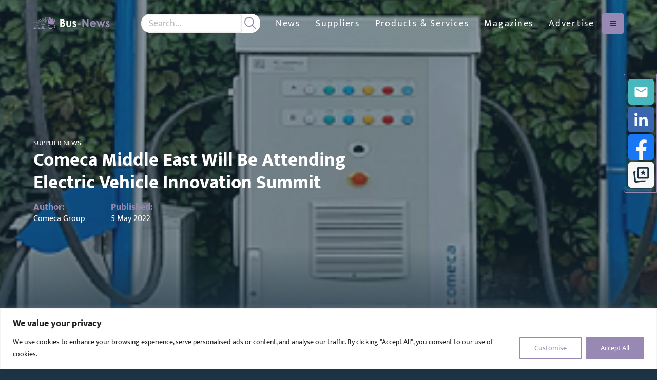

--- FILE ---
content_type: text/html; charset=utf-8
request_url: https://www.google.com/recaptcha/api2/anchor?ar=1&k=6Lf_bxcqAAAAAA1Ml1wPmGd8k7X-bKgTIxGEJZ5s&co=aHR0cHM6Ly9idXMtbmV3cy5jb206NDQz&hl=en&v=7gg7H51Q-naNfhmCP3_R47ho&size=invisible&anchor-ms=20000&execute-ms=30000&cb=e9g2m5gzwrl4
body_size: 48226
content:
<!DOCTYPE HTML><html dir="ltr" lang="en"><head><meta http-equiv="Content-Type" content="text/html; charset=UTF-8">
<meta http-equiv="X-UA-Compatible" content="IE=edge">
<title>reCAPTCHA</title>
<style type="text/css">
/* cyrillic-ext */
@font-face {
  font-family: 'Roboto';
  font-style: normal;
  font-weight: 400;
  font-stretch: 100%;
  src: url(//fonts.gstatic.com/s/roboto/v48/KFO7CnqEu92Fr1ME7kSn66aGLdTylUAMa3GUBHMdazTgWw.woff2) format('woff2');
  unicode-range: U+0460-052F, U+1C80-1C8A, U+20B4, U+2DE0-2DFF, U+A640-A69F, U+FE2E-FE2F;
}
/* cyrillic */
@font-face {
  font-family: 'Roboto';
  font-style: normal;
  font-weight: 400;
  font-stretch: 100%;
  src: url(//fonts.gstatic.com/s/roboto/v48/KFO7CnqEu92Fr1ME7kSn66aGLdTylUAMa3iUBHMdazTgWw.woff2) format('woff2');
  unicode-range: U+0301, U+0400-045F, U+0490-0491, U+04B0-04B1, U+2116;
}
/* greek-ext */
@font-face {
  font-family: 'Roboto';
  font-style: normal;
  font-weight: 400;
  font-stretch: 100%;
  src: url(//fonts.gstatic.com/s/roboto/v48/KFO7CnqEu92Fr1ME7kSn66aGLdTylUAMa3CUBHMdazTgWw.woff2) format('woff2');
  unicode-range: U+1F00-1FFF;
}
/* greek */
@font-face {
  font-family: 'Roboto';
  font-style: normal;
  font-weight: 400;
  font-stretch: 100%;
  src: url(//fonts.gstatic.com/s/roboto/v48/KFO7CnqEu92Fr1ME7kSn66aGLdTylUAMa3-UBHMdazTgWw.woff2) format('woff2');
  unicode-range: U+0370-0377, U+037A-037F, U+0384-038A, U+038C, U+038E-03A1, U+03A3-03FF;
}
/* math */
@font-face {
  font-family: 'Roboto';
  font-style: normal;
  font-weight: 400;
  font-stretch: 100%;
  src: url(//fonts.gstatic.com/s/roboto/v48/KFO7CnqEu92Fr1ME7kSn66aGLdTylUAMawCUBHMdazTgWw.woff2) format('woff2');
  unicode-range: U+0302-0303, U+0305, U+0307-0308, U+0310, U+0312, U+0315, U+031A, U+0326-0327, U+032C, U+032F-0330, U+0332-0333, U+0338, U+033A, U+0346, U+034D, U+0391-03A1, U+03A3-03A9, U+03B1-03C9, U+03D1, U+03D5-03D6, U+03F0-03F1, U+03F4-03F5, U+2016-2017, U+2034-2038, U+203C, U+2040, U+2043, U+2047, U+2050, U+2057, U+205F, U+2070-2071, U+2074-208E, U+2090-209C, U+20D0-20DC, U+20E1, U+20E5-20EF, U+2100-2112, U+2114-2115, U+2117-2121, U+2123-214F, U+2190, U+2192, U+2194-21AE, U+21B0-21E5, U+21F1-21F2, U+21F4-2211, U+2213-2214, U+2216-22FF, U+2308-230B, U+2310, U+2319, U+231C-2321, U+2336-237A, U+237C, U+2395, U+239B-23B7, U+23D0, U+23DC-23E1, U+2474-2475, U+25AF, U+25B3, U+25B7, U+25BD, U+25C1, U+25CA, U+25CC, U+25FB, U+266D-266F, U+27C0-27FF, U+2900-2AFF, U+2B0E-2B11, U+2B30-2B4C, U+2BFE, U+3030, U+FF5B, U+FF5D, U+1D400-1D7FF, U+1EE00-1EEFF;
}
/* symbols */
@font-face {
  font-family: 'Roboto';
  font-style: normal;
  font-weight: 400;
  font-stretch: 100%;
  src: url(//fonts.gstatic.com/s/roboto/v48/KFO7CnqEu92Fr1ME7kSn66aGLdTylUAMaxKUBHMdazTgWw.woff2) format('woff2');
  unicode-range: U+0001-000C, U+000E-001F, U+007F-009F, U+20DD-20E0, U+20E2-20E4, U+2150-218F, U+2190, U+2192, U+2194-2199, U+21AF, U+21E6-21F0, U+21F3, U+2218-2219, U+2299, U+22C4-22C6, U+2300-243F, U+2440-244A, U+2460-24FF, U+25A0-27BF, U+2800-28FF, U+2921-2922, U+2981, U+29BF, U+29EB, U+2B00-2BFF, U+4DC0-4DFF, U+FFF9-FFFB, U+10140-1018E, U+10190-1019C, U+101A0, U+101D0-101FD, U+102E0-102FB, U+10E60-10E7E, U+1D2C0-1D2D3, U+1D2E0-1D37F, U+1F000-1F0FF, U+1F100-1F1AD, U+1F1E6-1F1FF, U+1F30D-1F30F, U+1F315, U+1F31C, U+1F31E, U+1F320-1F32C, U+1F336, U+1F378, U+1F37D, U+1F382, U+1F393-1F39F, U+1F3A7-1F3A8, U+1F3AC-1F3AF, U+1F3C2, U+1F3C4-1F3C6, U+1F3CA-1F3CE, U+1F3D4-1F3E0, U+1F3ED, U+1F3F1-1F3F3, U+1F3F5-1F3F7, U+1F408, U+1F415, U+1F41F, U+1F426, U+1F43F, U+1F441-1F442, U+1F444, U+1F446-1F449, U+1F44C-1F44E, U+1F453, U+1F46A, U+1F47D, U+1F4A3, U+1F4B0, U+1F4B3, U+1F4B9, U+1F4BB, U+1F4BF, U+1F4C8-1F4CB, U+1F4D6, U+1F4DA, U+1F4DF, U+1F4E3-1F4E6, U+1F4EA-1F4ED, U+1F4F7, U+1F4F9-1F4FB, U+1F4FD-1F4FE, U+1F503, U+1F507-1F50B, U+1F50D, U+1F512-1F513, U+1F53E-1F54A, U+1F54F-1F5FA, U+1F610, U+1F650-1F67F, U+1F687, U+1F68D, U+1F691, U+1F694, U+1F698, U+1F6AD, U+1F6B2, U+1F6B9-1F6BA, U+1F6BC, U+1F6C6-1F6CF, U+1F6D3-1F6D7, U+1F6E0-1F6EA, U+1F6F0-1F6F3, U+1F6F7-1F6FC, U+1F700-1F7FF, U+1F800-1F80B, U+1F810-1F847, U+1F850-1F859, U+1F860-1F887, U+1F890-1F8AD, U+1F8B0-1F8BB, U+1F8C0-1F8C1, U+1F900-1F90B, U+1F93B, U+1F946, U+1F984, U+1F996, U+1F9E9, U+1FA00-1FA6F, U+1FA70-1FA7C, U+1FA80-1FA89, U+1FA8F-1FAC6, U+1FACE-1FADC, U+1FADF-1FAE9, U+1FAF0-1FAF8, U+1FB00-1FBFF;
}
/* vietnamese */
@font-face {
  font-family: 'Roboto';
  font-style: normal;
  font-weight: 400;
  font-stretch: 100%;
  src: url(//fonts.gstatic.com/s/roboto/v48/KFO7CnqEu92Fr1ME7kSn66aGLdTylUAMa3OUBHMdazTgWw.woff2) format('woff2');
  unicode-range: U+0102-0103, U+0110-0111, U+0128-0129, U+0168-0169, U+01A0-01A1, U+01AF-01B0, U+0300-0301, U+0303-0304, U+0308-0309, U+0323, U+0329, U+1EA0-1EF9, U+20AB;
}
/* latin-ext */
@font-face {
  font-family: 'Roboto';
  font-style: normal;
  font-weight: 400;
  font-stretch: 100%;
  src: url(//fonts.gstatic.com/s/roboto/v48/KFO7CnqEu92Fr1ME7kSn66aGLdTylUAMa3KUBHMdazTgWw.woff2) format('woff2');
  unicode-range: U+0100-02BA, U+02BD-02C5, U+02C7-02CC, U+02CE-02D7, U+02DD-02FF, U+0304, U+0308, U+0329, U+1D00-1DBF, U+1E00-1E9F, U+1EF2-1EFF, U+2020, U+20A0-20AB, U+20AD-20C0, U+2113, U+2C60-2C7F, U+A720-A7FF;
}
/* latin */
@font-face {
  font-family: 'Roboto';
  font-style: normal;
  font-weight: 400;
  font-stretch: 100%;
  src: url(//fonts.gstatic.com/s/roboto/v48/KFO7CnqEu92Fr1ME7kSn66aGLdTylUAMa3yUBHMdazQ.woff2) format('woff2');
  unicode-range: U+0000-00FF, U+0131, U+0152-0153, U+02BB-02BC, U+02C6, U+02DA, U+02DC, U+0304, U+0308, U+0329, U+2000-206F, U+20AC, U+2122, U+2191, U+2193, U+2212, U+2215, U+FEFF, U+FFFD;
}
/* cyrillic-ext */
@font-face {
  font-family: 'Roboto';
  font-style: normal;
  font-weight: 500;
  font-stretch: 100%;
  src: url(//fonts.gstatic.com/s/roboto/v48/KFO7CnqEu92Fr1ME7kSn66aGLdTylUAMa3GUBHMdazTgWw.woff2) format('woff2');
  unicode-range: U+0460-052F, U+1C80-1C8A, U+20B4, U+2DE0-2DFF, U+A640-A69F, U+FE2E-FE2F;
}
/* cyrillic */
@font-face {
  font-family: 'Roboto';
  font-style: normal;
  font-weight: 500;
  font-stretch: 100%;
  src: url(//fonts.gstatic.com/s/roboto/v48/KFO7CnqEu92Fr1ME7kSn66aGLdTylUAMa3iUBHMdazTgWw.woff2) format('woff2');
  unicode-range: U+0301, U+0400-045F, U+0490-0491, U+04B0-04B1, U+2116;
}
/* greek-ext */
@font-face {
  font-family: 'Roboto';
  font-style: normal;
  font-weight: 500;
  font-stretch: 100%;
  src: url(//fonts.gstatic.com/s/roboto/v48/KFO7CnqEu92Fr1ME7kSn66aGLdTylUAMa3CUBHMdazTgWw.woff2) format('woff2');
  unicode-range: U+1F00-1FFF;
}
/* greek */
@font-face {
  font-family: 'Roboto';
  font-style: normal;
  font-weight: 500;
  font-stretch: 100%;
  src: url(//fonts.gstatic.com/s/roboto/v48/KFO7CnqEu92Fr1ME7kSn66aGLdTylUAMa3-UBHMdazTgWw.woff2) format('woff2');
  unicode-range: U+0370-0377, U+037A-037F, U+0384-038A, U+038C, U+038E-03A1, U+03A3-03FF;
}
/* math */
@font-face {
  font-family: 'Roboto';
  font-style: normal;
  font-weight: 500;
  font-stretch: 100%;
  src: url(//fonts.gstatic.com/s/roboto/v48/KFO7CnqEu92Fr1ME7kSn66aGLdTylUAMawCUBHMdazTgWw.woff2) format('woff2');
  unicode-range: U+0302-0303, U+0305, U+0307-0308, U+0310, U+0312, U+0315, U+031A, U+0326-0327, U+032C, U+032F-0330, U+0332-0333, U+0338, U+033A, U+0346, U+034D, U+0391-03A1, U+03A3-03A9, U+03B1-03C9, U+03D1, U+03D5-03D6, U+03F0-03F1, U+03F4-03F5, U+2016-2017, U+2034-2038, U+203C, U+2040, U+2043, U+2047, U+2050, U+2057, U+205F, U+2070-2071, U+2074-208E, U+2090-209C, U+20D0-20DC, U+20E1, U+20E5-20EF, U+2100-2112, U+2114-2115, U+2117-2121, U+2123-214F, U+2190, U+2192, U+2194-21AE, U+21B0-21E5, U+21F1-21F2, U+21F4-2211, U+2213-2214, U+2216-22FF, U+2308-230B, U+2310, U+2319, U+231C-2321, U+2336-237A, U+237C, U+2395, U+239B-23B7, U+23D0, U+23DC-23E1, U+2474-2475, U+25AF, U+25B3, U+25B7, U+25BD, U+25C1, U+25CA, U+25CC, U+25FB, U+266D-266F, U+27C0-27FF, U+2900-2AFF, U+2B0E-2B11, U+2B30-2B4C, U+2BFE, U+3030, U+FF5B, U+FF5D, U+1D400-1D7FF, U+1EE00-1EEFF;
}
/* symbols */
@font-face {
  font-family: 'Roboto';
  font-style: normal;
  font-weight: 500;
  font-stretch: 100%;
  src: url(//fonts.gstatic.com/s/roboto/v48/KFO7CnqEu92Fr1ME7kSn66aGLdTylUAMaxKUBHMdazTgWw.woff2) format('woff2');
  unicode-range: U+0001-000C, U+000E-001F, U+007F-009F, U+20DD-20E0, U+20E2-20E4, U+2150-218F, U+2190, U+2192, U+2194-2199, U+21AF, U+21E6-21F0, U+21F3, U+2218-2219, U+2299, U+22C4-22C6, U+2300-243F, U+2440-244A, U+2460-24FF, U+25A0-27BF, U+2800-28FF, U+2921-2922, U+2981, U+29BF, U+29EB, U+2B00-2BFF, U+4DC0-4DFF, U+FFF9-FFFB, U+10140-1018E, U+10190-1019C, U+101A0, U+101D0-101FD, U+102E0-102FB, U+10E60-10E7E, U+1D2C0-1D2D3, U+1D2E0-1D37F, U+1F000-1F0FF, U+1F100-1F1AD, U+1F1E6-1F1FF, U+1F30D-1F30F, U+1F315, U+1F31C, U+1F31E, U+1F320-1F32C, U+1F336, U+1F378, U+1F37D, U+1F382, U+1F393-1F39F, U+1F3A7-1F3A8, U+1F3AC-1F3AF, U+1F3C2, U+1F3C4-1F3C6, U+1F3CA-1F3CE, U+1F3D4-1F3E0, U+1F3ED, U+1F3F1-1F3F3, U+1F3F5-1F3F7, U+1F408, U+1F415, U+1F41F, U+1F426, U+1F43F, U+1F441-1F442, U+1F444, U+1F446-1F449, U+1F44C-1F44E, U+1F453, U+1F46A, U+1F47D, U+1F4A3, U+1F4B0, U+1F4B3, U+1F4B9, U+1F4BB, U+1F4BF, U+1F4C8-1F4CB, U+1F4D6, U+1F4DA, U+1F4DF, U+1F4E3-1F4E6, U+1F4EA-1F4ED, U+1F4F7, U+1F4F9-1F4FB, U+1F4FD-1F4FE, U+1F503, U+1F507-1F50B, U+1F50D, U+1F512-1F513, U+1F53E-1F54A, U+1F54F-1F5FA, U+1F610, U+1F650-1F67F, U+1F687, U+1F68D, U+1F691, U+1F694, U+1F698, U+1F6AD, U+1F6B2, U+1F6B9-1F6BA, U+1F6BC, U+1F6C6-1F6CF, U+1F6D3-1F6D7, U+1F6E0-1F6EA, U+1F6F0-1F6F3, U+1F6F7-1F6FC, U+1F700-1F7FF, U+1F800-1F80B, U+1F810-1F847, U+1F850-1F859, U+1F860-1F887, U+1F890-1F8AD, U+1F8B0-1F8BB, U+1F8C0-1F8C1, U+1F900-1F90B, U+1F93B, U+1F946, U+1F984, U+1F996, U+1F9E9, U+1FA00-1FA6F, U+1FA70-1FA7C, U+1FA80-1FA89, U+1FA8F-1FAC6, U+1FACE-1FADC, U+1FADF-1FAE9, U+1FAF0-1FAF8, U+1FB00-1FBFF;
}
/* vietnamese */
@font-face {
  font-family: 'Roboto';
  font-style: normal;
  font-weight: 500;
  font-stretch: 100%;
  src: url(//fonts.gstatic.com/s/roboto/v48/KFO7CnqEu92Fr1ME7kSn66aGLdTylUAMa3OUBHMdazTgWw.woff2) format('woff2');
  unicode-range: U+0102-0103, U+0110-0111, U+0128-0129, U+0168-0169, U+01A0-01A1, U+01AF-01B0, U+0300-0301, U+0303-0304, U+0308-0309, U+0323, U+0329, U+1EA0-1EF9, U+20AB;
}
/* latin-ext */
@font-face {
  font-family: 'Roboto';
  font-style: normal;
  font-weight: 500;
  font-stretch: 100%;
  src: url(//fonts.gstatic.com/s/roboto/v48/KFO7CnqEu92Fr1ME7kSn66aGLdTylUAMa3KUBHMdazTgWw.woff2) format('woff2');
  unicode-range: U+0100-02BA, U+02BD-02C5, U+02C7-02CC, U+02CE-02D7, U+02DD-02FF, U+0304, U+0308, U+0329, U+1D00-1DBF, U+1E00-1E9F, U+1EF2-1EFF, U+2020, U+20A0-20AB, U+20AD-20C0, U+2113, U+2C60-2C7F, U+A720-A7FF;
}
/* latin */
@font-face {
  font-family: 'Roboto';
  font-style: normal;
  font-weight: 500;
  font-stretch: 100%;
  src: url(//fonts.gstatic.com/s/roboto/v48/KFO7CnqEu92Fr1ME7kSn66aGLdTylUAMa3yUBHMdazQ.woff2) format('woff2');
  unicode-range: U+0000-00FF, U+0131, U+0152-0153, U+02BB-02BC, U+02C6, U+02DA, U+02DC, U+0304, U+0308, U+0329, U+2000-206F, U+20AC, U+2122, U+2191, U+2193, U+2212, U+2215, U+FEFF, U+FFFD;
}
/* cyrillic-ext */
@font-face {
  font-family: 'Roboto';
  font-style: normal;
  font-weight: 900;
  font-stretch: 100%;
  src: url(//fonts.gstatic.com/s/roboto/v48/KFO7CnqEu92Fr1ME7kSn66aGLdTylUAMa3GUBHMdazTgWw.woff2) format('woff2');
  unicode-range: U+0460-052F, U+1C80-1C8A, U+20B4, U+2DE0-2DFF, U+A640-A69F, U+FE2E-FE2F;
}
/* cyrillic */
@font-face {
  font-family: 'Roboto';
  font-style: normal;
  font-weight: 900;
  font-stretch: 100%;
  src: url(//fonts.gstatic.com/s/roboto/v48/KFO7CnqEu92Fr1ME7kSn66aGLdTylUAMa3iUBHMdazTgWw.woff2) format('woff2');
  unicode-range: U+0301, U+0400-045F, U+0490-0491, U+04B0-04B1, U+2116;
}
/* greek-ext */
@font-face {
  font-family: 'Roboto';
  font-style: normal;
  font-weight: 900;
  font-stretch: 100%;
  src: url(//fonts.gstatic.com/s/roboto/v48/KFO7CnqEu92Fr1ME7kSn66aGLdTylUAMa3CUBHMdazTgWw.woff2) format('woff2');
  unicode-range: U+1F00-1FFF;
}
/* greek */
@font-face {
  font-family: 'Roboto';
  font-style: normal;
  font-weight: 900;
  font-stretch: 100%;
  src: url(//fonts.gstatic.com/s/roboto/v48/KFO7CnqEu92Fr1ME7kSn66aGLdTylUAMa3-UBHMdazTgWw.woff2) format('woff2');
  unicode-range: U+0370-0377, U+037A-037F, U+0384-038A, U+038C, U+038E-03A1, U+03A3-03FF;
}
/* math */
@font-face {
  font-family: 'Roboto';
  font-style: normal;
  font-weight: 900;
  font-stretch: 100%;
  src: url(//fonts.gstatic.com/s/roboto/v48/KFO7CnqEu92Fr1ME7kSn66aGLdTylUAMawCUBHMdazTgWw.woff2) format('woff2');
  unicode-range: U+0302-0303, U+0305, U+0307-0308, U+0310, U+0312, U+0315, U+031A, U+0326-0327, U+032C, U+032F-0330, U+0332-0333, U+0338, U+033A, U+0346, U+034D, U+0391-03A1, U+03A3-03A9, U+03B1-03C9, U+03D1, U+03D5-03D6, U+03F0-03F1, U+03F4-03F5, U+2016-2017, U+2034-2038, U+203C, U+2040, U+2043, U+2047, U+2050, U+2057, U+205F, U+2070-2071, U+2074-208E, U+2090-209C, U+20D0-20DC, U+20E1, U+20E5-20EF, U+2100-2112, U+2114-2115, U+2117-2121, U+2123-214F, U+2190, U+2192, U+2194-21AE, U+21B0-21E5, U+21F1-21F2, U+21F4-2211, U+2213-2214, U+2216-22FF, U+2308-230B, U+2310, U+2319, U+231C-2321, U+2336-237A, U+237C, U+2395, U+239B-23B7, U+23D0, U+23DC-23E1, U+2474-2475, U+25AF, U+25B3, U+25B7, U+25BD, U+25C1, U+25CA, U+25CC, U+25FB, U+266D-266F, U+27C0-27FF, U+2900-2AFF, U+2B0E-2B11, U+2B30-2B4C, U+2BFE, U+3030, U+FF5B, U+FF5D, U+1D400-1D7FF, U+1EE00-1EEFF;
}
/* symbols */
@font-face {
  font-family: 'Roboto';
  font-style: normal;
  font-weight: 900;
  font-stretch: 100%;
  src: url(//fonts.gstatic.com/s/roboto/v48/KFO7CnqEu92Fr1ME7kSn66aGLdTylUAMaxKUBHMdazTgWw.woff2) format('woff2');
  unicode-range: U+0001-000C, U+000E-001F, U+007F-009F, U+20DD-20E0, U+20E2-20E4, U+2150-218F, U+2190, U+2192, U+2194-2199, U+21AF, U+21E6-21F0, U+21F3, U+2218-2219, U+2299, U+22C4-22C6, U+2300-243F, U+2440-244A, U+2460-24FF, U+25A0-27BF, U+2800-28FF, U+2921-2922, U+2981, U+29BF, U+29EB, U+2B00-2BFF, U+4DC0-4DFF, U+FFF9-FFFB, U+10140-1018E, U+10190-1019C, U+101A0, U+101D0-101FD, U+102E0-102FB, U+10E60-10E7E, U+1D2C0-1D2D3, U+1D2E0-1D37F, U+1F000-1F0FF, U+1F100-1F1AD, U+1F1E6-1F1FF, U+1F30D-1F30F, U+1F315, U+1F31C, U+1F31E, U+1F320-1F32C, U+1F336, U+1F378, U+1F37D, U+1F382, U+1F393-1F39F, U+1F3A7-1F3A8, U+1F3AC-1F3AF, U+1F3C2, U+1F3C4-1F3C6, U+1F3CA-1F3CE, U+1F3D4-1F3E0, U+1F3ED, U+1F3F1-1F3F3, U+1F3F5-1F3F7, U+1F408, U+1F415, U+1F41F, U+1F426, U+1F43F, U+1F441-1F442, U+1F444, U+1F446-1F449, U+1F44C-1F44E, U+1F453, U+1F46A, U+1F47D, U+1F4A3, U+1F4B0, U+1F4B3, U+1F4B9, U+1F4BB, U+1F4BF, U+1F4C8-1F4CB, U+1F4D6, U+1F4DA, U+1F4DF, U+1F4E3-1F4E6, U+1F4EA-1F4ED, U+1F4F7, U+1F4F9-1F4FB, U+1F4FD-1F4FE, U+1F503, U+1F507-1F50B, U+1F50D, U+1F512-1F513, U+1F53E-1F54A, U+1F54F-1F5FA, U+1F610, U+1F650-1F67F, U+1F687, U+1F68D, U+1F691, U+1F694, U+1F698, U+1F6AD, U+1F6B2, U+1F6B9-1F6BA, U+1F6BC, U+1F6C6-1F6CF, U+1F6D3-1F6D7, U+1F6E0-1F6EA, U+1F6F0-1F6F3, U+1F6F7-1F6FC, U+1F700-1F7FF, U+1F800-1F80B, U+1F810-1F847, U+1F850-1F859, U+1F860-1F887, U+1F890-1F8AD, U+1F8B0-1F8BB, U+1F8C0-1F8C1, U+1F900-1F90B, U+1F93B, U+1F946, U+1F984, U+1F996, U+1F9E9, U+1FA00-1FA6F, U+1FA70-1FA7C, U+1FA80-1FA89, U+1FA8F-1FAC6, U+1FACE-1FADC, U+1FADF-1FAE9, U+1FAF0-1FAF8, U+1FB00-1FBFF;
}
/* vietnamese */
@font-face {
  font-family: 'Roboto';
  font-style: normal;
  font-weight: 900;
  font-stretch: 100%;
  src: url(//fonts.gstatic.com/s/roboto/v48/KFO7CnqEu92Fr1ME7kSn66aGLdTylUAMa3OUBHMdazTgWw.woff2) format('woff2');
  unicode-range: U+0102-0103, U+0110-0111, U+0128-0129, U+0168-0169, U+01A0-01A1, U+01AF-01B0, U+0300-0301, U+0303-0304, U+0308-0309, U+0323, U+0329, U+1EA0-1EF9, U+20AB;
}
/* latin-ext */
@font-face {
  font-family: 'Roboto';
  font-style: normal;
  font-weight: 900;
  font-stretch: 100%;
  src: url(//fonts.gstatic.com/s/roboto/v48/KFO7CnqEu92Fr1ME7kSn66aGLdTylUAMa3KUBHMdazTgWw.woff2) format('woff2');
  unicode-range: U+0100-02BA, U+02BD-02C5, U+02C7-02CC, U+02CE-02D7, U+02DD-02FF, U+0304, U+0308, U+0329, U+1D00-1DBF, U+1E00-1E9F, U+1EF2-1EFF, U+2020, U+20A0-20AB, U+20AD-20C0, U+2113, U+2C60-2C7F, U+A720-A7FF;
}
/* latin */
@font-face {
  font-family: 'Roboto';
  font-style: normal;
  font-weight: 900;
  font-stretch: 100%;
  src: url(//fonts.gstatic.com/s/roboto/v48/KFO7CnqEu92Fr1ME7kSn66aGLdTylUAMa3yUBHMdazQ.woff2) format('woff2');
  unicode-range: U+0000-00FF, U+0131, U+0152-0153, U+02BB-02BC, U+02C6, U+02DA, U+02DC, U+0304, U+0308, U+0329, U+2000-206F, U+20AC, U+2122, U+2191, U+2193, U+2212, U+2215, U+FEFF, U+FFFD;
}

</style>
<link rel="stylesheet" type="text/css" href="https://www.gstatic.com/recaptcha/releases/7gg7H51Q-naNfhmCP3_R47ho/styles__ltr.css">
<script nonce="SFRMssLv1PPj407ZhIDrCA" type="text/javascript">window['__recaptcha_api'] = 'https://www.google.com/recaptcha/api2/';</script>
<script type="text/javascript" src="https://www.gstatic.com/recaptcha/releases/7gg7H51Q-naNfhmCP3_R47ho/recaptcha__en.js" nonce="SFRMssLv1PPj407ZhIDrCA">
      
    </script></head>
<body><div id="rc-anchor-alert" class="rc-anchor-alert"></div>
<input type="hidden" id="recaptcha-token" value="[base64]">
<script type="text/javascript" nonce="SFRMssLv1PPj407ZhIDrCA">
      recaptcha.anchor.Main.init("[\x22ainput\x22,[\x22bgdata\x22,\x22\x22,\[base64]/[base64]/[base64]/[base64]/cjw8ejpyPj4+eil9Y2F0Y2gobCl7dGhyb3cgbDt9fSxIPWZ1bmN0aW9uKHcsdCx6KXtpZih3PT0xOTR8fHc9PTIwOCl0LnZbd10/dC52W3ddLmNvbmNhdCh6KTp0LnZbd109b2Yoeix0KTtlbHNle2lmKHQuYkImJnchPTMxNylyZXR1cm47dz09NjZ8fHc9PTEyMnx8dz09NDcwfHx3PT00NHx8dz09NDE2fHx3PT0zOTd8fHc9PTQyMXx8dz09Njh8fHc9PTcwfHx3PT0xODQ/[base64]/[base64]/[base64]/bmV3IGRbVl0oSlswXSk6cD09Mj9uZXcgZFtWXShKWzBdLEpbMV0pOnA9PTM/bmV3IGRbVl0oSlswXSxKWzFdLEpbMl0pOnA9PTQ/[base64]/[base64]/[base64]/[base64]\x22,\[base64]\\u003d\\u003d\x22,\x22w4pPdMKvwrFJTsK4cXRhw6A+wrXCt8OSwpJKwp4+w64NZHrCmcKEworCk8OUwoA/KMOAw6jDjHwbwpXDpsOmwqTDsEgaKcKmwooCPRVJBcOlw4HDjsKGwrh6ViJSw4sFw4XCkgHCnRFzRcOzw6PCgRjCjsKbbcO0fcO9wrxMwq5vJAUew5DCvnvCrMOQFcO/w7Vww7lZCcOCwoV+wqTDmgNMLhYqVHZIw7ZvYsK+w7Zrw6nDrsOSw6oJw5TDhGTClsKOwqHDiyTDmCA9w6skEHvDsUxmw7nDtkPCoQHCqMOPwrPCrcKMAMKlwohVwpYVd2V7Tllaw4FLw6PDilfDgsObwpbCsMKGwrDDiMKVRkdCGwUwNUhDOX3DlMK/wpcRw41qLsKna8Ovw4nCr8OwFMOXwq/CgUseBcOILW/CkVAcw5LDuwjCuk0tQsOGw5sSw7/[base64]/[base64]/BSrCrcKSc3zDgB/[base64]/w441w7hOw4w8BMK0w71lw6dvBCHDtQ7Cu8KZw4E9w44Aw7nCn8KvKsK/TwrDncOMBsO7EHTCisKoLSTDplpgWQPDtjnDtUkOfcOLCcK2woHDrMKka8KSwrQrw6UPdnEcwoc/w4DCtsOQfMKbw5wbwpItMsKtwrvCncOgwr0mDcKCw5VSwo3Cs0/[base64]/CvsKCI8OUI0bDnXHDkRkJw5/[base64]/DvGs5wpPCpMKPJ8O0fsO2Y8OTecO8e8K1bMOiDxcNccOXLhpTOF0twqFFNcOCw6TDp8OjwpnChmvDmirCrMOiT8KdZXJpwoozSzJ0IsKDw7wXOMK4w5bCq8K9P1c8UMK9wrTCvW5AwovCgTfCnC04w6d2Fz4Sw4TDtG5kJGHCswFuw6zCtHXCinsLw5FvFMORwpvDlB/DjcK1wpQJwq7CoXl5wpdVf8OCecKFbMKeW3/[base64]/[base64]/[base64]/DngB6IsKuNMO7XzXDt8OYwrZWAcOaOwdxw4QRw7HCgMOwJTnDpUnDo8KBNWwJw7LCocKNw5PDlcOKwqXCtTsSwofChD3CicOMA2R7cjoswq7CrMOuw4TCo8K0w4w5XzhzcWcFwpjCiWXCs0/CjsOSw77DtMKId1bDsmrCsMOKw6nDl8KswocqDx3ChQ0yBg/DrMOQIj3DgAvCv8O8wpvChmUFch52w6jDiXvCuEsUEX8pwofCrBt8CidLJcOeZMOzXVjCjcKEWsK4w58/QzdRw6/CvMKGBMKVBXkBIMO3w73CixXCvFIIwqvDmsOSwp7DtsOrw5zDr8KgwqMiw6zCksKbPsO8wo7CvQ5dwpklVGzCrcKaw67Ci8OeAsOfemzDkMOSajPDhmrDpcOMw6AUA8Kww5vDn0jCu8KYcgp/IsOJdsKowqPCqMKVwqcQw6nDskAQwp/DnMKPw7YZE8KMWcOuSUTCj8KAFcK6wpcsD20fYMKkw5p9wpxyMMKcNMK+w5bCnA/CrsK+DMO5YErDrMOiOsOkN8Ocw5V8wrrCpsOncxsNRMOCNT8Aw4Jhw49weCsDOMOBTBx2YcKyP2TDlH/CjcOtw5p5w7PCksKnw6HCjsKgWkoxw6xsc8KsJh/ChsKewp5WWwZ6wqXCujnDsgYIL8KRwrt8w74UUMK+H8O1wrXDpRQ8MwsNW0bDtQPClmbCrMOrwr3Dr8KsOsKKB1JqwoHDsCUoAcK7w5LCkmoIMUHCsiRtwrtsLsKOAC7DucOVEMKZRz54ZRUTYcOsAS/DjsKrw4MNTE58wr/CjHZowoDDrcOZQDMvfz9/wpBqwqjCqcKewpTCoDzCqMOKNsOLw4jCnRnDqyjCsgBDcsKqQx3DhMKsQcODwpFZwpjCrSbDkcKHwoNnw6ZAwpjCmkRUaMK+TE10w6ljwoISw7rCviQGMMK4w6Zcw67DvMOhw7nDig8HDCjCmsKIwpx/wrLCtRk6QMKhO8Oew5AZw5JbejDDuMK6wqDCuj9tw6fCsHoww7XDtUUfwozDpxgKwoZPGG/CgGbCnMOCwpTCnsKGw6lcwoLCqcObD1jDusKVKMK2wq14wpcBw5rCjhcmwo4AwobDkSJVwr/[base64]/VwjCo8KhYg7DvsKLCH8hDMKuRcO/wqbDiz/[base64]/ClXVCwrDCqDpWw6jDkWheemB6d8K3w6UgRsKLPcOxNcOzK8OFYHICwqFiLDPDjcO0wq/DiFPDqVEew59cM8O6A8KpwqvDqnVpdsO6w7vCmC5Bw7TCj8OMwphgw5DCisKbVw7ClMOTTycEw63DhsOCw5sXwq0Aw6vDrBF9wobDvl1Bw6PCpcOpJMKfwp8IV8K/wrl+wqAww5nCj8O/[base64]/[base64]/CqMOIfsOyKsKOwpbDh3PDqxdjcCvCmHU5w4zChTBcJsK3PcK/MVrDjWrCoV4/aMOXH8OawpPCsnoDw7zCqMK2w4lwKB/DpWJqARLCjRYmwqLDvHrCpkbDoi18wqoBwoLCmjh0EEcMd8KGGkATaMO6wrgxwqMbw4EkwrQ9QizDvxxwHsOifMK5w6LCvsOAw6fCsUsPUsOww7AIUcOQF3VhVkkYwr81wrxFwpzDssKEE8ODw57DtcOGZR8/KHrDqsOowo4Cw6pnw7nDtDXCh8KpwqV5wqfCswXCr8OfCD5MIlnDv8OsDy1Vw6/CvxfCgsOBwqNyP2R9w7MbFMO/QsOMwqlVwrQQGcO6wozCrsOGRMKowplxRAbDj2oeAsKxUQ/Dp0gkwpnDllMJw7oCGsKWZV3CmgrDrsOZREjChVwMw4NUccKWEcKpVnYeSHTCk3LCnMKLZWXChgfDg0lBDcKIw5kGw5HCv8KvVwpLGHANM8O7w4zDq8Ojw4XCt1I9w6UyTSjCtcKRFyHDscKyw7gfK8Knwq/Crht9AMOvGA/[base64]/DjidiPMKtw6jDkcKgwrPCjEYQwqjCqsOMacObw7ECLCfDhcOmcCkgw6jDgD/DlBBwwrVFKURZSk3DlE3Cj8K6QiXCiMKTw5ssQMOZwojDt8OVw7DCp8K1wpXCpW3CqV/DlsOAUEfCq8KBcEXDvcObwoLCmXnDi8KhNDnCksKzQsKHwqzCpBPDiyJJwq8rFUzCpMO7EsK7asOZZcOaSsKNwo0AU1zCtSbDmsKbPMKyw6fCiAfCimp9w4PCucO/[base64]/[base64]/[base64]/Du8OhGcKPCMOnPV/[base64]/w6kuX3DDozMfwoTDl8Kaw57CscK4w75aWXkfI0MlJSnCtsOsBEV9w5DCu17CrEkBwqYJwpE0wpPDvsOawqgHw5LCgsKhwoTDpwnDhR/DpzVBwoVLEUvCusOiw6bCrMOCw4bCoMOYLMKwKsKCw6rClUPCiMK/wrhKwrjCpENPwpnDmMK2GDQqw73CpQrDmynCmsOhwovCuGMzwo8LwrbCi8OfCMOJYcO/fiN2B3JEasKWwp1Dw60VfhMEXsO5BUciG0DDvTd1esOCCjJ9JMKwC0TCuVrChXknw6ZQw4vCk8OPw5xrwp7DhTU6OD1Uw4zCm8Krw4fDu0XDjRDCj8OlwqlkwrnCqRIXw7vCkhHDgMO/woPDkGAawpYJw5t4w4DDtgHDsWbDvXDDhsKoGx3DkMKhwqPCoAYZwpoJfMKvwo5ufMKVSsOJwr7Dg8O8OnLDjcKTwosRw4Bsw5DDkXFdZCTDksOAw5XDhQxRVsKRwpTCucK6OyrDrsONwqBmFsOrwoQ6NMKKwoppHsOvCj/CgsKxecKbRV7CvG5cwrZ2S1PCvMOZwpfDlsO8w4nCt8OjZGQJwq7DqcK7wqYzEVrDm8OVY0PDtMOTRVLDgMOfw5oEecOMb8KLwpwQRHTDkMKgw6zDvQ3CmMKcw4nCvGvDvMKNwpUFUUNjLGAqw7XDn8K3OBDDqjlAccOwwq85w6QUw50CJTbCu8KKFRrCqcOSAMKpw6/[base64]/CnXzDpV3DtcO8B8OROcOVwrfCo8KRwrDCgDJTwqxVw7YtfXgLwqDCucK0P3seZMOLwrx1dMKFwrTDvgLDtsKtH8KNScKwcsKPUcKXw7YSwr91w6ELw6ZAwp8xciPDqQ/ClDRjw4wlw7YgGyfCiMKJw4HCucOaPzLDvATDjMK7wqvCsitIw7fDnMKlP8KUYMO8wpXDsnFuwqnCoAPDjMOxw4fCo8KkEMOhOiEVw6fClllXwpobwo1WNHBgWGHCnsK0woIVemxbw6fCvz7DlDjDvEw4KE1bMhQtwpVrw4fCr8O/woDCk8OoP8O1w4MAwocqwpckwofDp8OvwqnDusKYEMKZPyQmD0tUU8O4w4BMw7MKwqN/wrrCkxALTnx0QsKrAcKbVHHCpMO6fHhcwqHCtMOSworCvnzDh0/CosOXwpLDvsKxwpA/w5fDv8KAw5PCvCdTMsKdwqjDv8O7w7wPaMOvwoHChMOQwpd8P8OjB3zCpmA/[base64]/DscKdw7ohw70AOsOBGlvDosOqd8OVw6LDhC/Cp8OzwrIGJ8KvSS3CtsORfW12HcK2wrvCjAzDm8KHQGE5wr/DjmbCrsOKwoDCusOoYyrClcK0wrLCjErCoEAsw6fDv8KPwooaw5AywpDCusK+wrTDmVzDnsKfwqnClXFdwpRew7gNw6HDjcKEZsK9w7ssBMO4X8KvTj/CqcKXwoE8w7jCliTCmTQjeAHCkQY4woPDgAsZMynCgjbDo8OMRsOMwpYUYi/DlsKoMnN5w6DCp8Kqw7/CmcK5csOMw4dAEGvCqsOLclMGw7fCiGbCrMK4w67DiXjDjEnCv8KnS2tCHsKPwr06VhfDusKOwql8KnLCscOvYMK0L10QNsKhLzQlTMKLU8KqAVQkQcKYw4nDosK/[base64]/DuCsoXsKgwrUDZDbCl8O1JxBuw4tTd8OPKsOGYQY0w40QP8OFw4/ClsKEcUDCpsOpMVg4w6IRWxJ+XcKRwq3CuBdEMcOSw6/Cg8KVwr3DswzChcO4w6/DmcOTfMO0wqbDsMOaFsK2wrTDs8ONw4Q3b8OUwpgRw6nCtSl5wpgCw6AowqYjbBfCtnl3w6EXcsOnQsOcccKpwrF4D8KoBsKww5jCr8ObRcKlw4HDrxNzUi/CsHvDpwPClcKHwr1zwqA0wrEgEcKRwoJ0w5trPWrCicOYwpvChcO4w4jDmcOUw7bDjDXCuMO2w5BawrJpw6vDimfDsBXCpB9TYMOgw6g0w6XDvjnCvknClxl2LV7DgRnDtiFZwo4CAB/Dq8OFwq7DrMKiwqBxDMK9IMOqG8KAeMOiwpplw4ZsNMKIw50vworCrWcWJcKeR8OIGsO2FD/Dv8OoFTLCtcKxwovCnlTCuFB0XMO2wpzCoiwBeTtwwrnCrsOZwq4+w60+wpPCmDIcw4DDicO6woYGH2vDrsKVLQlRKn/DqcKxw6sJw4tZEcKVc0jCnE0yXcKpwqHDmg1qY1oow5XCik93woU2wo7CvmnDml0/OMKdTUfCgsKow6sibj3CpCrCoDNGwp3CrcKLe8Ovw6t8w77CiMKDRH82JMKQw7DDsMKGMsOwSzrCikAjYMOdw7HCjB8cw5Uow6ldUUXDscKFQx/[base64]/DpDITCTjCjCJfJGnCpMO1w60ywpHDpcKewpPDhBAxwrcLaQTDoTUowrjDhjjCj258wr3DjEPDtFrCnMOiw5ktO8OwDcKAw5rDhMKaUEwkw5zCrMOQKBdPK8O4agrDngoKw63Dv2ldfcOIwr9SEhbDolZyw5/[base64]/[base64]/Ct8OkNsObw4zCuMOTw7ROKVQBRFFvFQE3w7rDjMOawrfDl1wsXyw4wo7CmXpHU8O4TlpJbsOBDWUZbSjCoMOBwqIQP2/DpELDiGTCtMO+RsO0wqc3fsOEw4DDlErCpD/CkwDDj8KTAkURwoFBwqTCvFDDtzpYw751cjk4ZMKVKsOJw6/CusOmZFzDkcKxdcOawpoGF8KLw5ECw4LDvjQrfsKhRS9BaMO8wpZWw4zCjj/CswgtL2HDgsK8wpwMwrrCv13Ch8KIwrBJw4h6CQDCiCBFwqfCoMOaEMKBw4RBw4ZIZsOTd28Mw6DDmQTDscO7w4MsSm4AVGHCoFPCmi4bwrPDuhHCqcOFQ1XCpcKoUmjCrcKxEn0Nw4/CpcOwwr3DnsKnAnlUF8Kfw7xzaQpwwp5+BsOOb8Kvwr1/esK2NQwpXMOaG8Kaw4LCnMOkw4MzY8KPJw/ChsOCJBbCt8KHwqTCqTnClMO+NU8HF8OuwqfCs3QVw6TCjcODVcO8w61lFcKJaT/CvMKgwp3CiSPCoDYawrMvPHp+wo3CmQ9IwoNkw6bCv8Ktw4vDt8O4QFQ3w5IzwpBiQMK6UEHCmhDCqQRBw5TCosKpLMKTT01hwpZNwqbCghUuaQddfSldwqnCksKtOMOYwoDCgsKMais3MT1tUn7DoSvDs8KeVW/CpMK6JsOsUsO3wpsDw7sTw5HCv0l/[base64]/[base64]/w7bDp1vDjWBSO8KZJzlZKE7DsGAAQnPDlSXDgsOvw5nCk0c8worCpx1TQVNwV8OywowWw4hUw78DPmfCtGsiwpJAO37CphPDuz7DqcOgw5zCpC9vMcOjwo/DjcO1HF4JcG1vwowMOcO/[base64]/Cn8O/[base64]/CkX3CpVHCk0DCrGnDkHwWUSrCrnbDrAtrXsOqwogrwqVswpsjw5cTw5dNScKlGiDDmhNnGcK1wrozSwRdw7NoPMKzw5x4w43Ct8K+wrpgC8OHwo8qD8Klwo/DrsKFwqzCihVzwoDChB0QJcK/[base64]/[base64]/Dpi0NcUrCrsOiEnXDkcKHw7UvIH/ChibDksK8w7QDw7nDt8O2VxjCgcO8w5kJb8KmwqXDscK1HhE6SlLDr2gCwrBHJ8KyJsOrw70Mwrojwr/CvcKPMsOuw6B2wqvCgMOvwocuw5rDi1vDtcOLV25zwqzDthUbdcKOQcKRwpPCrMOYw7rDtjTCt8KfRUUFw4XDuV/[base64]/DnMObw6QIIVvDpx7Co8OoDxvCsMK2CB0tBMKpHkNtwr/DhcKHZCFTwoVUbGAKw78RBQ/Dl8Kswr4MIsOWw5bCksKGUAjClcOCw7LDrRDDusOPw5whw7QPI2rCicKIIcOAbm7CrsKICmXClMOhwoF8bwUqw4QjFUVdL8O4w6Vdwr3CrMOcw5llUDHCr0wdwqh4w6UUw4Mtwr0Qw4XChMObw4RIW8KIFATDjsKtw70zwo/DjS/[base64]/[base64]/CmMKAwp3CvE18NcKmw5hdw63CrMO2UcKaRA/CmzbDvwvDs0IIEcKSWlfCvcKFwoQzwoccdcOAwovCvRvCr8O6cRXDrHMgLMOke8K4Kz/Cih/CkyPCmx0yIcOKwoTDnhR2PlpLfD5ofEFIw4YgMVfDhA/DrcO8w7bDh0cwQgHDpSN7fX7Cr8OgwrUCRsOfCnwIwq0UaWpvwpjDn8OLw6DDuF4kwohcZBEgwpx2w6HCjhBAwqVyZsKGwpPChcOfwr0Uw7ZLDsOWwqbDoMK5YcO+wp/DjiXDhQrCocKZwrrDrywYKyRDwofDlQXDr8KzNiDCsgB1w7nDsyjCpjQKw6hZwobDgMOQwrJvwpDCgDzDocOnwolnFQUfwq0obMK/w5TCnUPDrnDCjxLCmsOxw74/wqfDpMKmwonCnxRBQcOnwqHDosKqwr4aAwLDhMOrwqQbecKJw6DCoMONwrfDt8Osw5LDqBfDicKpwpJjw6RNw7c2KMO3ecKmwqsdL8K0w67Cq8OJw6wZbyYyPi7DhUnDvmXDtVTCuHkhYcKvSsO6E8KfaS16w5kwED/DiwnCjMOQPsKLw77CqXpuw6lQLsO/[base64]/CmHIQZAHCq1XCg0nDi8K+worCnMOtwo0gw7sRREPDgVTCuVfCrU3Dv8Oaw5NeE8KxwoVnZ8KXBsOIBMOew7rCgcKww50NwrJiw7DDvhoZw6EgwpjDsA1/WcOsfMKAwqfDk8OAUA83wrbCmx9NYQpsPSnDucKqaMK/SgIbdsONfMKrwoDDhcOdw4jDtsKWemPDmMOodcK0wrvDrsOoJG/DjWoUw4jDlsK5TwnCtcOKwoTCgXXCqMOCbsO8ccOIMsK/[base64]/[base64]/[base64]/Dg8OqK3rDq3PDvsK6dcOjcWUYZsOiw4NMS8OjTC7Dp8OzPcKcw5d4wocWN1HDvMO6a8K7aBrCvcO8w5Mkw6NXw73CgMOewq5gV2ZrW8KxwrBEM8OfwpkHwoJOwpdMAMKLcXjCqsO8MMKAfMOeNxnCu8OjwqfCj8OabldDw4DDnAsxDi/DmkvCpgABw7XCuQ/CrAYiX3PClgNGwp3DnsKMw7/Di3Ybw6nDtsOCwoPCpyMXCMK2wqtXw4ZMFsKcfSjCr8KoN8KDJQHCisKxwrBTwq0DHsKJwqHCqSI1w4fDjcOBKmDCiz84w4Viw7LDucOHw7odwoHCnHwnw5wcw6E9a37CpsOaC8OwEMOgLcKZW8KWP0VcXAZQa1PCp8O+w7LCvmJIwpw7wpPDpMOxasKkwq/CiwwZwrV6CCDDnmfDi1ssw64LcA7CqQtJwrt3w4APHMK8SyNdw40RO8KqHWF6w7BIwrTDi1Qpw75WwqNhw4fDhW0IDwxsCsKrS8KGDMK/e0lTXMOlwrfDrcO8w5wcKMKAIcOXw7DDucOvJsO/w7XDl3NVC8KfW0hsQMKlwqBpan7DnsKLwrgWaUtUwqVGc8KCw5VoTsOlw7vDl3guRWQQw5Q7wok5P1IcYsO2f8KaAjDDi8Odwo/CrHYLA8KEdVsVwo/DjMKIMsK4cMK0wqxYwpfCmSI0wqg/cnXDokwLw4IlM2XCscOZRHRianbDh8OhagLCgibDvzxnRQByw7DDuW/[base64]/CthDDqFvCosOvNhcnBsORQsO2wottFMOGw5XDoyTDtgfCojDCp2IEwoNbbVh0w5PCqcK2WkXDisOGw5PCkmVbwpY/w6vDpA3CoMKOCMKZwo3DncKFw7zCoHvDgMK2wp5MBHTDkcKEw4DDjm0Awo9CJwzCmRdKZMKTw6nCimsBw78wKAzCpMKZcT9NTypbw7HCgMOsBmLCp3EgwpEaw7jDjsOzX8KEc8KCwqV/wrZWc8KSw6nCqMKOWlHCl1/Ct0d3wrPClThMLsK6SH0OPVZVwrjCu8KtFGB5cirCh8KhwqRSw5LCp8ODccOIZsKzw4bCrlxeOXPDtSUywo4cw4HDuMOEcxhYw6/Ct2duw5bCr8OPN8OFW8KZHiZqw63DgRrDglzCoF1RW8K4w4xVf35RwrsPUDTCjSUsWMK3w7bCry9hw6zCtBnCjcKawobCgjzCoMKvNsK2wqjCjjXDsMKJw4/CsGjDoid4wqMvwrkiPlvCjsKhw6DDucOrDsOdGw3CjMO9TwEZw5UoQTPDkyHCn3ISFsO/[base64]/DkhgeIcOXw5nDrMOGTjLClsOnwogXIjNlw5Uew4DDvcOwDsKVwo/Cg8KUwoYrw4RLwr0rw4HDhsK1F8OFQFjDkcKCelZnFVTCph5FRgvCjMKCZsOZwqM9w5Faw7Z7w6PDtsKKwqRPwqzCg8O/w5U7w43DksOdw5gQOsO8dsOTPcOQSXByDzLCsMOBFcOlw7HDkMK5w6fCrkJpw5DCl3oAbQHCsHfDn3PCscOXRhbCk8KUFj8iw7fCisKcwqhhT8K6w68gw5tfwqQ2EBVrY8KqwpZuwoHChn3DlMKXARfCqzLDlMK+wpFKe2p1MB/[base64]/CvifDhHM/wpvDoMOpw7bDmVvDogxceytZZsOSwq4vQsKcw6tXwoB7D8KtwqnClsOZw6Q9w6zCpSRMVRPCr8Ofwp8CdcKPwqfDg8KBw4jDhTYfwpM7GTcPH39Xw4ApwpxTw5kFI8KvHMK7w5LDiVsaPMONw4jDhsOiO15Iw4vCmXvDhHDDng/ClMKQfRRjO8ODS8OpwplGw73CnkbCp8Onw7TCmcOgw5IXTldKbMOpfR3Cl8KhBTcnw501wqHDqMOVw5XDp8OewrnClwdjw7PCnsOgwot6wp3Duwd6wp/DlsKxwp5Ow4lNKsKPMcOHw6HDpGtWehZTwr7Dm8KfwpnCuF/DlGbDoCbClETCizDDp3ocw7wrfjzCt8Kow5PChMOkwr1cBBXCvcKfw4rDp21AJcKAw6HChTwawptWHxYOwrYjYkrDnmY/w5IiIhZTwrrClVYdw6lDH8KTUx7DhVPCgsOIw7PDsMKnacO3wrsDwqPDrcOOwqslMsOiwpLDm8KcG8OgJgXDiMOwXAfDlU08N8OJwpPDhsOgTcKhNsOAwq7CpBzCvTrDrkfCgj7CjsOIbT8Pw4tqwrHDkcKhKV/CtHHDlwcPw77CucOUHsOEwptFw40gw5DCocKOCsOeV2/Dj8KCw77DlCnCn0DDj8O8w7teCMOscXMuF8KRG8KPU8KsL219BcKQwpt3GnzChsOeHcOFw5EGwpEVaW1kw5JLwozCi8KSWsKjwqU7wqrDl8KmwonDlmYkYcKgwrTDpHzDhsOaw4IwwoV0wp/CkMObw6nDjgdBw6klwrUIw4DDpj7DkGBiYFBcMcKjw7oVBcOCw7PDnEXDjcOBw7FFTMOdVlvClcKDLAU8bC8swpl6wrsHQ2PDpcOifh3CqcKZNnR7wrF9JsKTwrnCiAjDmlPCsRjCsMKDwo/CosK4bMK8ZT7DqVAcwphGdsOGw71vw6cMEsOxX1jDm8KpTsK/wrnDnMKQVWAyKMK3w7fDi3Vdw5TCrFnCt8OhJMO9FBbCmhTDuyHCpsOpKH3DsDM1wpMjBkRNPcOsw6V8CMKYw5TCllbCpi3DmMKqw7jDhBVyw7DDrwRcJMOewqvDmxLCgiVUw6/[base64]/wpzCnSDDkkNRwrp6woEFw7lNwo8yw4d+VsKQQMKuw7vDgcODfcKyfTLCmwE5V8KwwrfDtMKnwqNkacOCN8O6woTDnsOCb01Twp3Cg3fDocKCO8Oowr3DujbCkzoob8OZV38NG8OHwqJsw6oAw5HCg8OwOnV/w7TCnwHDnsKRSDpyw5/CuBDCt8O9woXCqG/ClwNgUEPDuXcQFMKKw7zCiwPDhMK5GDrCpTV1CXJdSMKESEbCkMObwog1wqRiw4APN8K0w6fCtMKzwrTDqx/[base64]/Dm8KiKHLDt1bDmjMLw6XDpsOmXV7DonUGfDnDhmwAwrQ/EcOlWTLDtSLCocKIdj8fK3bCrAAAwoEXWXcOwpdIwrUdbU7CvMOCwrPCjn0Da8KUG8KNScOhdR4RDcKeDcKOwrwRw4fCoSRvLRHDjDwBKcKUJ3pOOCgMQW4LKT/ClWvDrEvDugo7wrgiwqpbaMKsJngYBsKTw4rCqsO9w5HCm3pXw6g9fsKrX8OoE13DlHBOwq9bMULCq1vCgcO2wqXDmHV0SiXDrDVGIsOqwoxGFxNmUydsEn9xHFzCk1bCuMKBJijDhCfDoQHClSvCpQjDnz3DvD/[base64]/CvnNXcR7DrCFzw7Egw77CpRDCjsK/w5PDuiAvLcOFw7bDhMKoDMOXw74aw7PDm8OOw77DrMO0wqvDqsOcFjEiWnhYwqxKOMOqc8KbADEBA2BQwoHDg8KUw6YgwrjCqRRWwoApwqDCvTTCmw9sw5PDjA/[base64]/wpvCt3olw4zDgAJWwp02w4ZufULDtsOWw4LCu8OWSBHCrgbCncKLFcODwqdpWTLDiUHDjmhFE8Olw7MwaMK0NiDCsnfDnDtNw5FiLx3DisKMwq4awrvDik/Dtj1tOkdQacOIABdZw7N9bsKFwpRAw4UKZRU1wp8Xw5zDq8KbNcO9w5nDpS3DrmB/XU/[base64]/[base64]/DoMKRQi7CmXrCvcKMf8OiDsK1I1VjTsKWwpHCncKhwp81TcKkw6cXFAEdcnnDnsKFwrRjwo40KsKVw5wYDHcAKh3DvypWwo/[base64]/DicKRw5YLf8KVFsOhfcKGw5XCusOOG8OOMQjDrBgjw7sbw5rDnMO/[base64]/[base64]/CoMK5w73CpGNDDmslw4rDqCXCp8OTw456w6QHw5nCi8KRwoEDbgzClcKfwrQiwr15wq7DrsKDwoDDijcXKBVYw4lxTV0uXC3DhcKwwph3S0tDfEsBwo7CnFTDoV/DpzbDogPDoMKyXBIvw5HDqCFhw7vCmcOsEjPDo8OnVMKxw4hLYMK8wq5lDAHDllzDuFDDr0Z0wp1+w6clccKzw40QwpEbBkNCwq/ChmjDhFcfw559dhHCp8KVcTA7w643WcO3EcOTwoPDtcOOJE84wrMnwo8eFsOvwp07B8K/w6VbM8KJwpRGeMOOwpErHcKqAsOZGMKvS8OTdcO0ZS7Co8KCw5dKwrzCpzLCgX/ClMKAwrwNd311NnHCscOhwqzDsxzCpcKXYcKyHw5GZsKOwoFCMMOhwpJCaMOowp8Fd8O/[base64]/Dv3nCi8OIwp/DrDBgw4PCmsOaOBl4wrcpw6QEX0vDvURTAsOawro8wrTDvQ01wp5aY8O/RcKrwqTCrMKMwrDCokYHwqxTwr3CgcO6woDCrF3DnsOmNcKkwqLCuHF9JVcPEwjCkcO0wpxFw4RGwoE8NcKZPsOsw5XDvTXCjS43w55tBknDrcKCwoFoVmoqKMKPw4tLf8OVYGdbw5Ikw5pHHyvCqMOPw6HCj8K5BDxCwqPDv8KMwpjCvD/DuELDskLChsONw49Cwrgfw6vDhzrCqx4kwokQRi/DrsK1EQLDkMKGPBHCn8ONVMKADR/[base64]/DlxDDnMKEw7XCo8O6FcO5wqLClMOgw53CrRk5wrM5QsKMwppGwrIew4PDlMOvSUPDlH7DhiF7wpsKGcO+wpXDpMOhRMOkw4vCm8OEw7NNMzjDhcKhwonCmMOwfR/DiE1zwoTDgik6w5nCpiHCoh17IEBxfMKOMFVKUkvDr0bCn8O/wqLCrcOmElPCu3HColcSZy7CqsOww5ZEw7d9woZowrQvU0XCk3zDu8OOBcOUJ8KrWyEkwpjCkHwJw4TDt2rCi8OrdMOLaCzCn8OZwoDDsMKNw58Mw43CvMO1wr/[base64]/CoRBzwofChxrChQhlw4LCkMOVIQLClcOIM8KdwqpQasOkwrVSwpVPw5nCqMOAwpcOTFHDn8KEKCocwoTCvDQ3PcORL1jDo3EdPxHDhMK1NgfCqcOawpsPwq3Ci8KqEcOOdAvDj8OIHlJyHV4aRMO3PXwSw7N/C8KIw4PCiVFAPG3CsyXCqxUKTsOzwox6QGcbRQ7CjcKQw5IeNcKCfMOcSxtIw650wpLChhbChsK/w4bDocK1w7DDqRFOwo3CmUwEwoPDgMKPbMKaw4zCscKyUFbDp8OcEMOqd8KDw4wiFMOCcRnCscKnMDvDi8O6w7bDsMOgG8KewovDsQ/[base64]/CiMKlwpjDi8ONw73CpMK9csOZwpPCscKRScOhw7DDrsKFwovDtFsWG8OZwoDDpcOow4QNECYldcOQw57DsgMsw7FBwrrCq1J1wqDCgGnCnMKnwqTDosORwr/DisKYU8KSfsKxBcO+wqVKwrlWwrFWw5nCr8KAw6xxUcO1SFfCsXnCsDnCrcOAwqrCr3DDo8KnLi1jcXnChzfDkMOUKMKiBV/CmcKmI1AJWcO2W3rCs8OzHsKAw7NNQzwZwr/DjcK+wrvDmispwp7DpMK7asKmYcOGfybDnkduRHXDmErCvwPDnQoWw6Fvb8KWw69JAcOTM8OsBMOkw6dJKC/[base64]/[base64]/NMO3amLCgMOeDMKdIsODw6pOwpN8A8OnYMKiE8OkwpzDk8Kjw4HDmMOxBjfCiMOMwoQhw4fCk2ZdwrxCwrbDogMww43CpGVbwqPDs8KQFxknGMOzw6NgKlXDiFfDncOawokzwo/Cm0rDrMKfwoICeAEsw4MFw6LCtsK0XcKiwozDk8Kyw61kw73Cg8Oewr9KKMK5wqIuw43CjAUwEwRHw73DuVAcw53Cl8KSP8OPwohkCsOXc8O7wqEiwoPDp8Ouwo7Ckx/DhyfDpSjDgCXChcOdW2rCq8OYw5ErTQjCmD7Cg2PDvSTDjA0dwpXCl8KnAng+wpNkw7PDrMOQwrMfK8K/AMKbw7cwwrlUYMOkw6/CisO8w795WMO+HDHCvmHCkMOFZXHDj29NLMKIwrICw7LDmcKPBHPDuxAhYcOVIMKqXVgkw5AgQ8OhG8KaYcOvwo1Lw7h/TMOfw6o9BAcpwqt1U8KRwopiw5Jtw6zChUduD8OgwoMEwog/wr/CqMO7wqrCtMO0KcK7cwYww4NbYMOewozCthHCgsKFw5rCo8KBIirDqifCjMKFasOEI1U3D2Apw4nDisOxw5YAwqhawqYXwo1sOU9ZI2QZwpXCizdeYsOBw6TCpsO8UTzDqcKUe2MGwptvFcO5wp/DjcO+w40TLzgXwqlvSsOqPiXDj8OCwoUVw4zCj8ONQcKVT8K9ZcOvXcOpw4LDlsKmwrnDqDTCiMOxY8Oxw6kuGnnDnTrCr8Ozw4fCqcOcw7nCmDvCisOwwqcyR8KDesKzfSUQwrd6w6QCbGMwDcO1ZjjDuBDCo8O3SVPCvj/[base64]/TD1ww4jDg2nCvsOqw7FHw6XCv8OWZhx6QsOZw57DncK/BsKCw6Riw4cxwoZEOcO0w6nCvcORw5fDgcOpwqk3LsOkD2fCvghawqY0w4pbC8OEBH1/[base64]/DlgnCv0w8b0rDujUdAsKdZ8KFGVPCr2rDrcKlwqslwoQDGRHCgcKzw4wEI3rCpynDi3R3ZsO2w5rDhBxew7rChMOrG103w47Cj8O7UXPClGITw5hze8KVLcKCw4/DmH/DgMKswr7CvsOlwr1uLMOvwp7Cr0gHw4bDg8OBYyjCgg0MEDvCmn/DtsObw6xXISPDqzTDtsODwpw8wq/Cj3TCiQZewp7CuCDDhsKQOXR7ADTCuWTChMOkwpzDsMKDaSjDtkfCgMO/FsOow5/[base64]/[base64]/wrXDsHzDnMKQw5bDthpnwq7CuiXCtsOjOcKYw73Ck0hCwppGQcOew5NyXlLDuExUdMODwr/DscO0w7zCuR5SwoQDPCfDiRHCtWbDvsOvegkZwq7Di8Ocw4PCtsKGwrPCocOSAh7CgMK8w4TDklYJwrrChmPCjcKxYMKdwrnDkcKzVwLCrEjCv8KjU8KuwrLCuzlww57DpcKlw6t9IsOUL3/Ck8OnMntmwp3CjBQeb8OywrNgMMKMw7JewrUHw6gFw60UdMK8wrjCisKrwpHCgcK+DEDCt1XCiX/CnjNlw7PCviUGVMKQw5dObcKnOw9jHjRMM8Khw5TDvsKDwqfDqMKmd8KGJmthaMKdX3sIwrbDuMO5w6vCq8OUw4Qsw6FHCsO/wrPDkyrDkEEow45Pw4tlwqHCpH1UWw\\u003d\\u003d\x22],null,[\x22conf\x22,null,\x226Lf_bxcqAAAAAA1Ml1wPmGd8k7X-bKgTIxGEJZ5s\x22,0,null,null,null,1,[21,125,63,73,95,87,41,43,42,83,102,105,109,121],[-1442069,497],0,null,null,null,null,0,null,0,null,700,1,null,0,\[base64]/tzcYADoGZWF6dTZkEg4Iiv2INxgAOgVNZklJNBoZCAMSFR0U8JfjNw7/vqUGGcSdCRmc4owCGQ\\u003d\\u003d\x22,0,0,null,null,1,null,0,0],\x22https://bus-news.com:443\x22,null,[3,1,1],null,null,null,1,3600,[\x22https://www.google.com/intl/en/policies/privacy/\x22,\x22https://www.google.com/intl/en/policies/terms/\x22],\x22/Llo+PFu69bN7hBZD1MhgzAM3KxgkMyizW2C0BlYFNo\\u003d\x22,1,0,null,1,1766350416122,0,0,[111,125,136],null,[47,145,105],\x22RC-sDeIoF8mexLaFA\x22,null,null,null,null,null,\x220dAFcWeA4gObeHKFS0qA1SB9LAuC_aCtyOxeJRHPm2R9UvPdHyMbvM-mgG35OZjlbMNuvkkQiXxy-55Ruf8FavYnnCJcyuQ_kRXg\x22,1766433216035]");
    </script></body></html>

--- FILE ---
content_type: image/svg+xml
request_url: https://bus-news.com/wp-content/themes/globala2bmedia/graphics/airportindustry-news-footer.svg
body_size: 2769
content:
<?xml version="1.0" encoding="UTF-8" standalone="no"?>
<!DOCTYPE svg PUBLIC "-//W3C//DTD SVG 1.1//EN" "http://www.w3.org/Graphics/SVG/1.1/DTD/svg11.dtd">
<svg width="100%" height="100%" viewBox="0 0 353 69" version="1.1" xmlns="http://www.w3.org/2000/svg" xmlns:xlink="http://www.w3.org/1999/xlink" xml:space="preserve" xmlns:serif="http://www.serif.com/" style="fill-rule:evenodd;clip-rule:evenodd;stroke-linejoin:round;stroke-miterlimit:2;">
    <g transform="matrix(1,0,0,1,-1425.87,-3.9)">
        <g transform="matrix(2.235,0,0,0.88,0,0)">
            <g id="airport">
                <g transform="matrix(0.464008,0,0,1.01974,552.596,-72.0484)">
                    <rect x="184" y="75" width="340" height="76" style="fill:none;"/>
                </g>
                <g transform="matrix(0.497724,0,0,1.26411,642.463,12.9745)">
                    <g>
                        <path d="M12.35,12.58L16.38,12.58L24.47,33.56L20.32,33.56L18.68,29.24L10.13,29.24L8.41,33.56L4.26,33.56L12.35,12.58ZM14.39,18.13L11.61,25.32L17.16,25.32L14.38,18.13L14.39,18.13Z" style="fill:white;fill-rule:nonzero;"/>
                        <path d="M31.05,14.21C31.05,15.58 29.94,16.69 28.57,16.69C27.2,16.69 26.09,15.43 26.09,14C26.09,12.66 27.23,11.63 28.57,11.63C29.91,11.63 31.05,12.8 31.05,14.2L31.05,14.21ZM26.64,18.04L30.53,18.04L30.53,33.56L26.64,33.56L26.64,18.04Z" style="fill:white;fill-rule:nonzero;"/>
                        <path d="M36.37,20C37.1,18.39 38.36,17.63 39.64,17.63C40.46,17.63 40.95,17.86 41.33,18.04L40.13,21.37C39.84,21.22 39.4,21.05 38.99,21.05C37.88,21.05 37,22.34 36.92,24.61C36.89,25.46 36.89,26.42 36.89,27.27L36.89,33.55L33,33.55L33,18.03L36.36,18.03L36.36,19.99L36.37,20Z" style="fill:white;fill-rule:nonzero;"/>
                        <path d="M47.03,19.74C48.43,18.34 50.04,17.64 51.91,17.64C55.91,17.64 59.24,20.97 59.24,25.82C59.24,30.67 55.76,33.97 51.82,33.97C49.86,33.97 48.43,33.27 47.03,31.92L47.03,39.23L43.14,39.23L43.14,18.04L47.03,18.04L47.03,19.74ZM46.86,25.76C46.86,28.57 48.73,30.41 51.13,30.41C53.53,30.41 55.34,28.45 55.34,25.79C55.34,23.13 53.7,21.2 51.13,21.2C48.56,21.2 46.86,23.04 46.86,25.76Z" style="fill:white;fill-rule:nonzero;"/>
                        <path d="M77.85,25.78C77.85,30.28 74.37,33.96 69.64,33.96C64.91,33.96 61.58,30.37 61.58,25.81C61.58,21.25 65.38,17.63 69.62,17.63C74.15,17.63 77.86,21.19 77.86,25.78L77.85,25.78ZM65.49,25.78C65.49,28.41 67.16,30.28 69.67,30.28C72.18,30.28 73.94,28.53 73.94,25.81C73.94,23.09 72.22,21.31 69.67,21.31C67.12,21.31 65.49,23.21 65.49,25.78Z" style="fill:white;fill-rule:nonzero;"/>
                        <path d="M83.34,20C84.07,18.39 85.33,17.63 86.61,17.63C87.43,17.63 87.92,17.86 88.3,18.04L87.1,21.37C86.81,21.22 86.37,21.05 85.96,21.05C84.85,21.05 83.97,22.34 83.89,24.61C83.86,25.46 83.86,26.42 83.86,27.27L83.86,33.55L79.97,33.55L79.97,18.03L83.33,18.03L83.33,19.99L83.34,20Z" style="fill:white;fill-rule:nonzero;"/>
                        <path d="M92.08,12.31L95.97,12.31L95.97,18.04L98.28,18.04L98.28,21.37L95.97,21.37L95.97,33.56L92.08,33.56L92.08,21.37L90.09,21.37L90.09,18.04L92.08,18.04L92.08,12.31Z" style="fill:white;fill-rule:nonzero;"/>
                        <rect x="100.4" y="12.58" width="4" height="20.98" style="fill:white;fill-rule:nonzero;"/>
                        <path d="M112.21,19.62C113.7,18.36 115.07,17.63 116.8,17.63C119.69,17.63 122.12,19.62 122.12,22.95L122.12,33.56L118.23,33.56L118.23,26.23C118.23,23.16 117.97,21.2 115.6,21.2C114.52,21.2 113.58,21.73 112.97,22.69C112.18,23.95 112.21,25.35 112.21,26.96L112.21,33.56L108.32,33.56L108.32,18.04L112.21,18.04L112.21,19.62Z" style="fill:white;fill-rule:nonzero;"/>
                        <path d="M137.22,31.92C135.85,33.26 134.39,33.97 132.43,33.97C128.48,33.97 125.04,30.58 125.04,25.82C125.04,21.06 128.31,17.64 132.35,17.64C134.22,17.64 135.83,18.34 137.23,19.74L137.23,12.05L141.12,12.05L141.12,33.56L137.23,33.56L137.23,31.92L137.22,31.92ZM128.95,25.78C128.95,28.44 130.7,30.4 133.13,30.4C135.56,30.4 137.4,28.59 137.4,25.75C137.4,22.91 135.59,21.19 133.13,21.19C130.67,21.19 128.95,23.24 128.95,25.78Z" style="fill:white;fill-rule:nonzero;"/>
                        <path d="M144.93,18.04L148.82,18.04L148.82,26.13C148.82,28.91 149.7,30.37 151.74,30.37C153.78,30.37 154.66,28.94 154.66,26.31L154.66,18.04L158.55,18.04L158.55,25.2C158.55,28.06 158.37,30.17 156.74,31.98C155.51,33.35 153.91,33.94 151.74,33.94C148,33.94 145.69,32.04 145.08,28.42C144.87,27.16 144.93,26.43 144.93,25.15L144.93,18.04Z" style="fill:white;fill-rule:nonzero;"/>
                        <path d="M165.41,26.84C162.93,25.58 161.67,24.06 161.67,22.11C161.67,19.68 163.72,17.64 166.7,17.64C168.72,17.64 170.56,18.55 171.81,20.21L169.41,22.64C168.53,21.76 167.66,21.21 166.72,21.21C165.93,21.21 165.32,21.53 165.32,22.15C165.32,22.77 165.87,23 166.72,23.44L168.15,24.17C170.72,25.48 172.1,26.83 172.1,29.14C172.1,31.92 169.91,33.99 166.52,33.99C164.27,33.99 162.43,33.08 161.08,31.33L163.48,28.7C164.39,29.75 165.7,30.51 166.72,30.51C167.68,30.51 168.44,29.95 168.44,29.25C168.44,28.55 167.8,28.08 166.72,27.53L165.4,26.86L165.41,26.84Z" style="fill:white;fill-rule:nonzero;"/>
                        <path d="M175.52,12.31L179.41,12.31L179.41,18.04L181.72,18.04L181.72,21.37L179.41,21.37L179.41,33.56L175.52,33.56L175.52,21.37L173.53,21.37L173.53,18.04L175.52,18.04L175.52,12.31Z" style="fill:white;fill-rule:nonzero;"/>
                        <path d="M187.64,20C188.37,18.39 189.63,17.63 190.91,17.63C191.73,17.63 192.23,17.86 192.61,18.04L191.41,21.37C191.12,21.22 190.68,21.05 190.27,21.05C189.16,21.05 188.28,22.34 188.2,24.61C188.17,25.46 188.17,26.42 188.17,27.27L188.17,33.55L184.28,33.55L184.28,18.03L187.64,18.03L187.64,20Z" style="fill:white;fill-rule:nonzero;"/>
                        <path d="M194.21,18.04L198.18,18.04L202.21,27.77L206.68,18.04L210.68,18.04L200.92,39.23L196.92,39.23L200.11,32.39L194.21,18.04Z" style="fill:white;fill-rule:nonzero;"/>
                        <rect x="213.28" y="24.03" width="7.25" height="3.56" style="fill:rgb(67,199,244);fill-rule:nonzero;"/>
                        <path d="M225.55,12.58L229.38,12.58L238.38,26.37L238.38,12.58L242.38,12.58L242.38,33.56L238.52,33.56L229.55,19.8L229.55,33.56L225.55,33.56L225.55,12.58Z" style="fill:rgb(67,199,244);fill-rule:nonzero;"/>
                        <path d="M261.4,30.55C259.73,32.92 257.54,33.97 254.27,33.97C249.33,33.97 246.15,30.35 246.15,25.79C246.15,21.55 249.22,17.64 254.21,17.64C259.2,17.64 262.45,21.15 262.45,26.06C262.45,26.41 262.42,26.59 262.42,26.94L249.91,26.94C250.29,29.25 252.04,30.53 254.26,30.53C255.93,30.53 257.04,30.06 258.12,29.01L261.39,30.56L261.4,30.55ZM258.54,23.86C258.01,22.05 256.35,20.94 254.27,20.94C252.34,20.94 250.85,21.9 250.09,23.86L258.54,23.86Z" style="fill:rgb(67,199,244);fill-rule:nonzero;"/>
                        <path d="M263.94,18.04L267.77,18.04L270.87,26.86L274.23,18.04L276.57,18.04L279.87,26.75L283,18.04L286.83,18.04L281.19,33.56L278.71,33.56L275.41,24.71L271.99,33.56L269.56,33.56L263.95,18.04L263.94,18.04Z" style="fill:rgb(67,199,244);fill-rule:nonzero;"/>
                        <path d="M292.25,26.84C289.77,25.58 288.51,24.06 288.51,22.11C288.51,19.68 290.56,17.64 293.54,17.64C295.56,17.64 297.4,18.55 298.65,20.21L296.25,22.64C295.37,21.76 294.5,21.21 293.56,21.21C292.77,21.21 292.16,21.53 292.16,22.15C292.16,22.77 292.71,23 293.56,23.44L294.99,24.17C297.56,25.48 298.94,26.83 298.94,29.14C298.94,31.92 296.75,33.99 293.36,33.99C291.11,33.99 289.27,33.08 287.92,31.33L290.32,28.7C291.23,29.75 292.54,30.51 293.56,30.51C294.52,30.51 295.28,29.95 295.28,29.25C295.28,28.55 294.64,28.08 293.56,27.53L292.24,26.86L292.25,26.84Z" style="fill:rgb(67,199,244);fill-rule:nonzero;"/>
                    </g>
                    <g>
                        <path d="M20.91,5.52C22.03,5.03 23.13,4.51 24.27,4.07C24.62,3.94 25.07,3.95 25.44,4.03C27.52,4.49 29.59,4.97 31.66,5.48C33.08,5.83 34.47,5.67 35.86,5.35C40.92,4.2 45.8,2.47 50.71,0.82C53.24,-0.03 55.82,-0.2 58.45,0.21C58.86,0.27 59.26,0.34 59.67,0.42C59.84,0.45 59.99,0.54 60.15,0.61C60.16,0.65 60.17,0.69 60.18,0.73C60,0.83 59.84,0.96 59.65,1.02C58.42,1.39 57.18,1.76 55.94,2.11C53.25,2.88 50.55,3.65 47.86,4.41C44.43,5.39 40.99,6.37 37.56,7.34C36.17,7.73 34.78,8.1 33.37,8.42C31.41,8.87 29.48,8.71 27.64,7.9C26.42,7.37 25.19,6.82 24.01,6.22C23.04,5.72 22.04,5.45 20.95,5.62C20.95,5.59 20.93,5.55 20.93,5.52L20.91,5.52Z" style="fill:rgb(67,199,244);"/>
                        <path d="M21.66,10.56C23.48,9.91 25.29,9.25 27.13,8.65C27.47,8.54 27.92,8.73 28.31,8.88C26.1,9.46 23.88,10.04 21.66,10.63L21.66,10.56Z" style="fill:rgb(67,199,244);"/>
                        <path d="M50.27,4.1C42.29,6.41 34.31,8.73 26.32,11.04C25,11.38 23.42,11.83 21.57,12.44C15.16,14.49 -0.12,19.97 0,25.46C0,25.46 -0.55,30.09 10.24,30.51C10.24,30.51 -9.29,27.29 17.58,14.57C20.05,13.59 24.24,12.19 31.23,10.38C32.53,10.11 33.83,9.84 35.13,9.56C35.97,9.38 36.84,9.23 37.64,8.93C40.81,7.76 43.96,6.55 47.12,5.35C48.17,4.95 49.22,4.55 50.28,4.15C50.28,4.13 50.27,4.11 50.26,4.1L50.27,4.1Z" style="fill:rgb(67,199,244);"/>
                        <path d="M18.35,28.43C17.51,28.44 16.72,28.43 16,28.41C11.46,28.26 9.15,27.49 8.25,26.41C7,24.91 8.44,22.82 10.33,21.03C12.5,18.97 15.26,17.28 15.26,17.28C13.51,18.13 12.06,18.93 10.86,19.68C3.62,24.15 5.31,26.64 5.31,26.64C5.63,27.45 6.39,28.06 7.46,28.5C8.35,28.87 9.46,29.12 10.72,29.28C13.01,29.57 15.8,29.55 18.72,29.36L18.37,28.43L18.35,28.43Z" style="fill:rgb(67,199,244);fill-rule:nonzero;"/>
                    </g>
                </g>
            </g>
        </g>
    </g>
</svg>


--- FILE ---
content_type: image/svg+xml
request_url: https://bus-news.com/wp-content/themes/globala2bmedia/graphics/linkedin-share.svg
body_size: 363
content:
<?xml version="1.0" encoding="UTF-8" standalone="no"?>
<!DOCTYPE svg PUBLIC "-//W3C//DTD SVG 1.1//EN" "http://www.w3.org/Graphics/SVG/1.1/DTD/svg11.dtd">
<svg width="100%" height="100%" viewBox="0 0 311 311" version="1.1" xmlns="http://www.w3.org/2000/svg" xmlns:xlink="http://www.w3.org/1999/xlink" xml:space="preserve" xmlns:serif="http://www.serif.com/" style="fill-rule:evenodd;clip-rule:evenodd;stroke-linecap:round;stroke-linejoin:round;stroke-miterlimit:1.5;">
    <g transform="matrix(1,0,0,1,-68.6051,-68.6051)">
        <g transform="matrix(0.643288,0,0,0.643288,184.557,181.374)">
            <circle cx="61.315" cy="66.262" r="240.786" style="fill:rgb(247,247,247);stroke:rgb(204,204,204);stroke-width:1.55px;"/>
        </g>
        <g transform="matrix(1,0,0,1,7.08771,7.64232)">
            <rect x="161.547" y="187.081" width="26.794" height="86.145" style="fill:rgb(57,102,173);"/>
            <path d="M174.924,175.315C166.342,175.315 159.412,168.345 159.412,159.803C159.412,151.261 166.342,144.29 174.924,144.29C183.466,144.29 190.437,151.261 190.437,159.803C190.437,168.385 183.506,175.315 174.924,175.315Z" style="fill:rgb(57,102,173);"/>
            <g transform="matrix(0.402922,0,0,0.402923,133.745,105.61)">
                <path d="M384.3,416L317.9,416L317.9,312C317.9,287.2 317.4,255.3 283.4,255.3C248.8,255.3 243.5,282.3 243.5,310.2L243.5,416L177.1,416L177.1,202.2L240.8,202.2L240.8,231.4L241.7,231.4C250.6,214.6 272.3,196.9 304.6,196.9C371.8,196.9 384.3,241.2 384.3,298.8L384.3,416Z" style="fill:rgb(57,102,173);"/>
            </g>
        </g>
    </g>
</svg>
